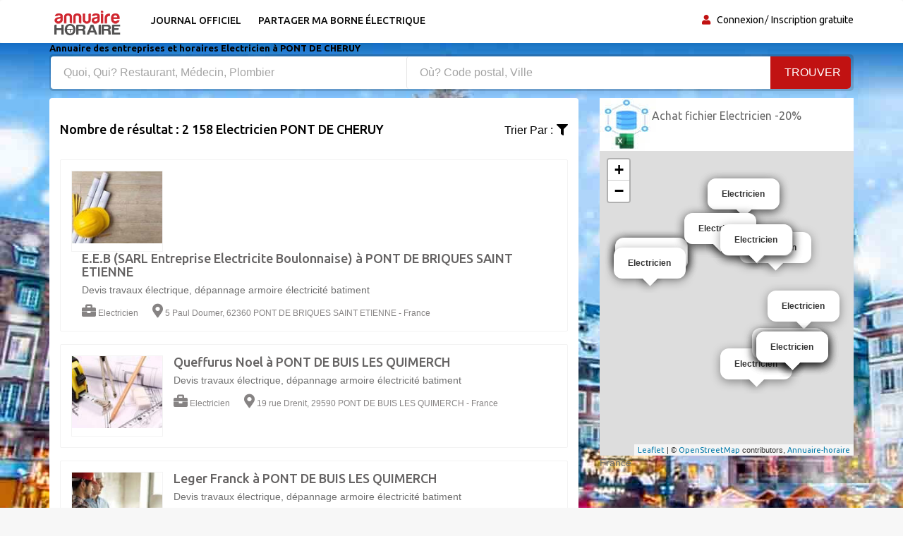

--- FILE ---
content_type: text/html; charset=UTF-8
request_url: https://www.annuaire-horaire.fr/professionnels/Electricien/PONT%20DE%20CHERUY?p=6
body_size: 7684
content:
<!DOCTYPE html><html lang="fr"> <head> <meta charset="utf-8"> <title>30 meilleurs Electriciens à PONT DE CHERUY Annuaire gratuit des Electriciens, avis et recommandation</title> <meta name="description" content="Top&#x20;25&#x20;Horaires&#x20;d&#x2019;ouverture&#x20;Electricien&#x20;&#xE0;&#x20;proximit&#xE9;&#x20;de&#x20;PONT&#x20;DE&#x20;CHERUY.&#x20;Trouvez&#x20;votre&#x20;meilleur&#x20;Electricien&#x20;&#xE0;&#x20;PONT&#x20;DE&#x20;CHERUY&#x20;photos&#x20;du&#x20;quartier,&#x20;plan&#x20;d&#x2019;acc&#xE8;s,&#x20;avis&#x20;et&#x20;infos&#x20;pratiques&#x20;en&#x20;france"><meta name="keyword" content="Horaires&#x20;d&#x2019;ouverture&#x20;Electricien&#x20;&#xE0;&#x20;proximit&#xE9;&#x20;de&#x20;PONT&#x20;DE&#x20;CHERUY.&#x20;Trouvez&#x20;votre&#x20;meilleur&#x20;Electricien&#x20;&#xE0;&#x20;PONT&#x20;DE&#x20;CHERUY&#x20;photos&#x20;du&#x20;quartier,&#x20;plan&#x20;d&#x2019;acc&#xE8;s,&#x20;avis&#x20;et&#x20;les&#x20;infos&#x20;pratiques."><meta property="og&#x3A;title" content="Meilleurs&#x20;avis&#x20;et&#x20;recommandation&#x20;Electricien&#x20;&#xE0;&#x20;PONT&#x20;DE&#x20;CHERUY&#x20;Annuaire&#x20;gratuit&#x20;des&#x20;professionnels"><meta property="og&#x3A;description" content="Top&#x20;25&#x20;des&#x20;Electriciens&#x20;&#xE0;&#x20;proximit&#xE9;&#x20;de&#x20;PONT&#x20;DE&#x20;CHERUY&#x20;avec&#x20;photos&#x20;du&#x20;quartier,&#x20;plan&#x20;d&#x2019;acc&#xE8;s,&#x20;avis&#x20;et&#x20;les&#x20;infos&#x20;pratiques"><meta property="og&#x3A;type" content="annuaire"><meta name="viewport" content="width&#x3D;device-width,&#x20;initial-scale&#x3D;1"><meta http-equiv="X-UA-Compatible" content="IE&#x3D;edge"><!-- Le styles --> <link rel="stylesheet" href="https://maxcdn.bootstrapcdn.com/bootstrap/3.3.7/css/bootstrap.min.css" crossorigin="anonymous"><link rel="stylesheet" href="https://use.fontawesome.com/releases/v5.8.1/css/all.css" crossorigin="anonymous"> <link href="https&#x3A;&#x2F;&#x2F;www.annuaire-horaire.fr&#x2F;professionnels&#x2F;Electricien&#x2F;PONT&#x25;20DE&#x25;20CHERUY&#x3F;p&#x3D;6" rel="canonical"><link href="&#x2F;images&#x2F;logo&#x2F;horaire.ico" rel="shortcut&#x20;icon" type="image&#x2F;vnd.microsoft.icon"><link href="&#x2F;min&#x2F;css&#x2F;vendor.min.css" media="screen" rel="stylesheet" type="text&#x2F;css"> <!-- font --> <link href='https://fonts.googleapis.com/css?family=Ubuntu:400,500,700,300' rel='stylesheet' type='text/css'><link href='https://fonts.googleapis.com/css?family=Signika+Negative:400,300,600,700' rel='stylesheet' type='text/css'> <link rel="apple-touch-icon" sizes="144x144" href="/images/ico/apple-touch-icon-144.png"><link rel="apple-touch-icon" sizes="114x114" href="/images/ico/apple-touch-icon-114.png"><link rel="apple-touch-icon" sizes="72x72" href="/images/ico/apple-touch-icon-72.png"><link rel="apple-touch-icon" sizes="57x57" href="/images/ico/apple-touch-icon-57.png"> <!-- HTML5 shim and Respond.js for IE8 support of HTML5 elements and media queries --> <!-- WARNING: Respond.js doesn't work if you view the page via file:// --> <!--[if lt IE 9]> <script src="https://oss.maxcdn.com/html5shiv/3.7.2/html5shiv.min.js"></script> <script src="https://oss.maxcdn.com/respond/1.4.2/respond.min.js"></script> <![endif]--> <link rel="stylesheet" href="https://ajax.googleapis.com/ajax/libs/jqueryui/1.12.1/themes/smoothness/jquery-ui.css"> <link rel="stylesheet" href="https://unpkg.com/leaflet@1.2.0/dist/leaflet.css" /> <script src="https://www.google.com/recaptcha/api.js" async defer></script> <link href="https://vocalgateway.mediakiosque.com/hiconnectjs/font-awesome/css/font-awesome.min.css" media="screen" rel="stylesheet" type="text/css"> <script async src="https://www.googletagmanager.com/gtag/js?id=UA-104483816-1"></script><script> window.dataLayer = window.dataLayer || []; function gtag(){dataLayer.push(arguments);} gtag('js', new Date()); gtag('config', 'UA-104483816-1');</script> </head> <body> <header id="header" class="clearfix"> <nav class="navbar navbar-default"> <div class="container"> <div class="navbar-header"> <button type="button" class="navbar-toggle collapsed" data-toggle="collapse" data-target="#navbar-collapse"> <span class="sr-only">Toggle navigation</span> <span class="icon-bar"></span> <span class="icon-bar"></span> <span class="icon-bar"></span> </button> <a class="navbar-brand" href="/"><img class="img-responsive" src="/min/images/logo/annuaire-horaire.png" alt="annuaire enterprises"></a></div><div class="navbar-left"> <div class="collapse navbar-collapse" id="navbar-collapse"> <ul class="nav navbar-nav"><li><a title="Journaux officiels" href="/enseignes-populaires">Journal officiel</a></li><li><a target="_blank" title="Partager ma borne de recharge" href="https://www.sharenplug.com/">Partager ma borne électrique</a></li></ul> </div> </div><div class="nav-right"><ul class="sign-in"><li><i class="fa fa-user"></i></li> <li><a title="annuaire entreprise" href="/login-user">Connexion</a></li><li><a title="inscription annuaire" href="/referencement-gratuit-entreprise">Inscription gratuite</a></li> </ul><!-- sign-in --> </div><!-- nav-right --></div><!-- container --></nav><!-- navbar --> </header> <section class="job-bg page job-list-page"><div class="container"><div class="breadcrumb-section"><h1 class="title">Annuaire des entreprises et horaires Electricien à PONT DE CHERUY</h1></div><div class="banner-form banner-form-full job-list-form"> <form action="/recherche" method="GET"><input type="text" name="type" id="remote" value="" class="form-control" placeholder="Quoi, Qui? Restaurant, Médecin, Plombier" style="width: 45%; "><input type="text" name="ville" id="autoVille" value="" class="form-control searchVille" placeholder="Où? Code postal, Ville" style="width: 45%;"><button type="submit" class="btn btn-primary" value="Search">Trouver</button></form></div><!-- banner-form --><div class="category-info"><div class="row"> <div class="col-sm-8"><div class="section job-list-item"><div class="featured-top"><h4>Nombre de résultat : 2 158 Electricien PONT DE CHERUY</h4><div class="dropdown pull-right"><div class="dropdown category-dropdown"><a data-toggle="dropdown" href="#"><span class="change-text">Trier par :</span><i class="fas fa-filter"></i></a><ul class="dropdown-menu category-change"><li><a title="annuaire horaire" href="/professionnels/Electricien/PONT%20DE%20CHERUY?p=6&order=pertinent" rel="nofollow">Pertinent</a></li><li><a title="annuaire horaire" href="/professionnels/Electricien/PONT%20DE%20CHERUY?p=6&order=populaire" rel="nofollow">Populaire</a></li></ul></div><!-- category-change --></div></div><div class="job-ad-item js-marker" data-lat="50.682842254639" data-lng="1.6283719539642" data-text ="Electricien"><div class="item-info"><div class="item-image-box"><div class="item-image"><a title="Electricien E.E.B (SARL Entreprise Electricite Boulonnaise) PONT DE BRIQUES SAINT ETIENNE" href="/societe/Electricien-PONT-DE-BRIQUES-SAINT-ETIENNE-EEB-SARL-Entreprise-Electricite-Boulonnaise/4012219"><img src="/images/profils/electricien1.jpg" alt="Electricien E.E.B (SARL Entreprise Electricite Boulonnaise) PONT DE BRIQUES SAINT ETIENNE" class="img-responsive"></a></div><!-- item-image --></div><div class="ad-info"><h2><a title="Electricien E.E.B (SARL Entreprise Electricite Boulonnaise) PONT DE BRIQUES SAINT ETIENNE" href="/societe/Electricien-PONT-DE-BRIQUES-SAINT-ETIENNE-EEB-SARL-Entreprise-Electricite-Boulonnaise/4012219" class="title">E.E.B (SARL Entreprise Electricite Boulonnaise) à PONT DE BRIQUES SAINT ETIENNE</a></h2><div class="ad-meta"><p>Devis travaux électrique, dépannage armoire électricité batiment</p><ul><li><i class="fas fa-briefcase"></i>Electricien</li><li><i class="fas fa-map-marker-alt"></i>5 Paul Doumer, 62360 PONT DE BRIQUES SAINT ETIENNE - France</li></ul></div><!-- ad-meta --></div><!-- ad-info --></div><!-- item-info --></div><!-- job-ad-item --><div class="job-ad-item js-marker" data-lat="48.252883911133" data-lng="-4.0838770866394" data-text ="Electricien"><div class="item-info"><div class="item-image-box"><div class="item-image"><a title="Electricien Queffurus Noel PONT DE BUIS LES QUIMERCH" href="/societe/Electricien-PONT-DE-BUIS-LES-QUIMERCH-Queffurus-Noel/4027313"><img src="/images/profils/electricien2.jpg" alt="Electricien Queffurus Noel PONT DE BUIS LES QUIMERCH" class="img-responsive"></a></div><!-- item-image --></div><div class="ad-info"><h2><a title="Electricien Queffurus Noel PONT DE BUIS LES QUIMERCH" href="/societe/Electricien-PONT-DE-BUIS-LES-QUIMERCH-Queffurus-Noel/4027313" class="title">Queffurus Noel à PONT DE BUIS LES QUIMERCH</a></h2><div class="ad-meta"><p>Devis travaux électrique, dépannage armoire électricité batiment</p><ul><li><i class="fas fa-briefcase"></i>Electricien</li><li><i class="fas fa-map-marker-alt"></i>19 rue Drenit, 29590 PONT DE BUIS LES QUIMERCH - France</li></ul></div><!-- ad-meta --></div><!-- ad-info --></div><!-- item-info --></div><!-- job-ad-item --><div class="job-ad-item js-marker" data-lat="48.265510559082" data-lng="-4.0759711265564" data-text ="Electricien"><div class="item-info"><div class="item-image-box"><div class="item-image"><a title="Electricien Leger Franck PONT DE BUIS LES QUIMERCH" href="/societe/Electricien-PONT-DE-BUIS-LES-QUIMERCH-Leger-Franck/4021726"><img src="/images/profils/electricien3.jpg" alt="Electricien Leger Franck PONT DE BUIS LES QUIMERCH" class="img-responsive"></a></div><!-- item-image --></div><div class="ad-info"><h2><a title="Electricien Leger Franck PONT DE BUIS LES QUIMERCH" href="/societe/Electricien-PONT-DE-BUIS-LES-QUIMERCH-Leger-Franck/4021726" class="title">Leger Franck à PONT DE BUIS LES QUIMERCH</a></h2><div class="ad-meta"><p>Devis travaux électrique, dépannage armoire électricité batiment</p><ul><li><i class="fas fa-briefcase"></i>Electricien</li><li><i class="fas fa-map-marker-alt"></i>27 rue Brest, 29590 PONT DE BUIS LES QUIMERCH - France</li></ul></div><!-- ad-meta --></div><!-- ad-info --></div><!-- item-info --></div><!-- job-ad-item --><div class="job-ad-item js-marker" data-lat="50.682029724121" data-lng="1.6261639595032" data-text ="Electricien"><div class="item-info"><div class="item-image-box"><div class="item-image"><a title="Electricien Farrands Joël Pont de Briques Saint Etienne" href="/societe/Electricien-Pont-de-Briques-Saint-Etienne-Farrands-Joel/4410724"><img src="/images/profils/electricien4.jpg" alt="Electricien Farrands Joël Pont de Briques Saint Etienne" class="img-responsive"></a></div><!-- item-image --></div><div class="ad-info"><h2><a title="Electricien Farrands Joël Pont de Briques Saint Etienne" href="/societe/Electricien-Pont-de-Briques-Saint-Etienne-Farrands-Joel/4410724" class="title">Farrands Joël à Pont de Briques Saint Etienne</a></h2><div class="ad-meta"><p>Electricité générale: dépannage entretien électrique, accumulation, condensati</p><ul><li><i class="fas fa-briefcase"></i>Electricien</li><li><i class="fas fa-map-marker-alt"></i>10 rue Haffreingue, 62360 PONT DE BRIQUES SAINT ETIENNE - France</li></ul></div><!-- ad-meta --></div><!-- ad-info --></div><!-- item-info --></div><!-- job-ad-item --><div class="job-ad-item js-marker" data-lat="48.252990722656" data-lng="-4.0862030982971" data-text ="Electricien"><div class="item-info"><div class="item-image-box"><div class="item-image"><a title="Electricien Pala Francis PONT DE BUIS LES QUIMERCH" href="/societe/Electricien-PONT-DE-BUIS-LES-QUIMERCH-Pala-Francis/4025913"><img src="/images/profils/electricien5.jpg" alt="Electricien Pala Francis PONT DE BUIS LES QUIMERCH" class="img-responsive"></a></div><!-- item-image --></div><div class="ad-info"><h2><a title="Electricien Pala Francis PONT DE BUIS LES QUIMERCH" href="/societe/Electricien-PONT-DE-BUIS-LES-QUIMERCH-Pala-Francis/4025913" class="title">Pala Francis à PONT DE BUIS LES QUIMERCH</a></h2><div class="ad-meta"><p>Devis travaux électrique, dépannage armoire électricité batiment</p><ul><li><i class="fas fa-briefcase"></i>Electricien</li><li><i class="fas fa-map-marker-alt"></i>18 rue Quimper, 29590 PONT DE BUIS LES QUIMERCH - France</li></ul></div><!-- ad-meta --></div><!-- ad-info --></div><!-- item-info --></div><!-- job-ad-item --><div class="job-ad-item js-marker" data-lat="48.285369873047" data-lng="-4.120246887207" data-text ="Electricien"><div class="item-info"><div class="item-image-box"><div class="item-image"><a title="Electricien Sebelec PONT DE BUIS LES QUIMERCH" href="/societe/Electricien-PONT-DE-BUIS-LES-QUIMERCH-Sebelec/4029797"><img src="/images/profils/electricien6.jpg" alt="Electricien Sebelec PONT DE BUIS LES QUIMERCH" class="img-responsive"></a></div><!-- item-image --></div><div class="ad-info"><h2><a title="Electricien Sebelec PONT DE BUIS LES QUIMERCH" href="/societe/Electricien-PONT-DE-BUIS-LES-QUIMERCH-Sebelec/4029797" class="title">Sebelec à PONT DE BUIS LES QUIMERCH</a></h2><div class="ad-meta"><p>Devis travaux électrique, dépannage armoire électricité batiment</p><ul><li><i class="fas fa-briefcase"></i>Electricien</li><li><i class="fas fa-map-marker-alt"></i>1 route Vieux Bourg, 29590 PONT DE BUIS LES QUIMERCH - France</li></ul></div><!-- ad-meta --></div><!-- ad-info --></div><!-- item-info --></div><!-- job-ad-item --><div class="job-ad-item js-marker" data-lat="43.496547698975" data-lng="2.4157180786133" data-text ="Electricien"><div class="item-info"><div class="item-image-box"><div class="item-image"><a title="Electricien Entreprise Madaule BOUT DU PONT DE L ARN" href="/societe/Electricien-BOUT-DU-PONT-DE-L-ARN-Entreprise-Madaule/4043690"><img src="/images/profils/electricien7.jpg" alt="Electricien Entreprise Madaule BOUT DU PONT DE L ARN" class="img-responsive"></a></div><!-- item-image --></div><div class="ad-info"><h2><a title="Electricien Entreprise Madaule BOUT DU PONT DE L ARN" href="/societe/Electricien-BOUT-DU-PONT-DE-L-ARN-Entreprise-Madaule/4043690" class="title">Entreprise Madaule à BOUT DU PONT DE L ARN</a></h2><div class="ad-meta"><p>Devis travaux électrique, dépannage armoire électricité batiment</p><ul><li><i class="fas fa-briefcase"></i>Electricien</li><li><i class="fas fa-map-marker-alt"></i>L Estrade 7 rue Etoiles, 81660 BOUT DU PONT DE L ARN - France</li></ul></div><!-- ad-meta --></div><!-- ad-info --></div><!-- item-info --></div><!-- job-ad-item --><div class="job-ad-item js-marker" data-lat="44.412990570068" data-lng="4.3995637893677" data-text ="Electricien"><div class="item-info"><div class="item-image-box"><div class="item-image"><a title="Electricien Secav Elec (Sarl) Vallon Pont d'Arc" href="/societe/Electricien-Vallon-Pont-dArc-Secav-Elec-Sarl/4414074"><img src="/images/profils/electricien8.jpg" alt="Electricien Secav Elec (Sarl) Vallon Pont d'Arc" class="img-responsive"></a></div><!-- item-image --></div><div class="ad-info"><h2><a title="Electricien Secav Elec (Sarl) Vallon Pont d'Arc" href="/societe/Electricien-Vallon-Pont-dArc-Secav-Elec-Sarl/4414074" class="title">Secav Elec (Sarl) à Vallon Pont d'Arc</a></h2><div class="ad-meta"><p>Electricité générale: dépannage entretien électrique, accumulation, condensati</p><ul><li><i class="fas fa-briefcase"></i>Electricien</li><li><i class="fas fa-map-marker-alt"></i>175 chemin de carcalet, 07150 VALLON PONT D'ARC - France</li></ul></div><!-- ad-meta --></div><!-- ad-info --></div><!-- item-info --></div><!-- job-ad-item --><div class="job-ad-item js-marker" data-lat="48.512496948242" data-lng="3.6015710830688" data-text ="Electricien"><div class="item-info"><div class="item-image-box"><div class="item-image"><a title="Electricien Lor Elec PONT SUR SEINE" href="/societe/Electricien-PONT-SUR-SEINE-Lor-Elec/4022724"><img src="/images/profils/electricien9.jpg" alt="Electricien Lor Elec PONT SUR SEINE" class="img-responsive"></a></div><!-- item-image --></div><div class="ad-info"><h2><a title="Electricien Lor Elec PONT SUR SEINE" href="/societe/Electricien-PONT-SUR-SEINE-Lor-Elec/4022724" class="title">Lor Elec à PONT SUR SEINE</a></h2><div class="ad-meta"><p>Devis travaux électrique, dépannage armoire électricité batiment</p><ul><li><i class="fas fa-briefcase"></i>Electricien</li><li><i class="fas fa-map-marker-alt"></i>16 rue Monte a Regret, 10400 PONT SUR SEINE - France</li></ul></div><!-- ad-meta --></div><!-- ad-info --></div><!-- item-info --></div><!-- job-ad-item --><div class="job-ad-item js-marker" data-lat="48.819652557373" data-lng="2.4806110858917" data-text ="Electricien"><div class="item-info"><div class="item-image-box"><div class="item-image"><a title="Electricien Noirot Raphael Installateur qualifie JOINVILLE LE PONT" href="/societe/Electricien-JOINVILLE-LE-PONT-Noirot-Raphael-Installateur-qualifie/4025215"><img src="/images/profils/electricien10.jpg" alt="Electricien Noirot Raphael Installateur qualifie JOINVILLE LE PONT" class="img-responsive"></a></div><!-- item-image --></div><div class="ad-info"><h2><a title="Electricien Noirot Raphael Installateur qualifie JOINVILLE LE PONT" href="/societe/Electricien-JOINVILLE-LE-PONT-Noirot-Raphael-Installateur-qualifie/4025215" class="title">Noirot Raphael Installateur qualifie à JOINVILLE LE PONT</a></h2><div class="ad-meta"><p>Devis travaux électrique, dépannage armoire électricité batiment</p><ul><li><i class="fas fa-briefcase"></i>Electricien</li><li><i class="fas fa-map-marker-alt"></i>2 rue de l Egalite, 94340 JOINVILLE LE PONT - France</li></ul></div><!-- ad-meta --></div><!-- ad-info --></div><!-- item-info --></div><!-- job-ad-item --><div class="job-ad-item js-marker" data-lat="48.821506500244" data-lng="2.4093499183655" data-text ="Electricien"><div class="item-info"><div class="item-image-box"><div class="item-image"><a title="Electricien Noirot Andrea Pere et fils Installateur qualifie CHARENTON LE PONT" href="/societe/Electricien-CHARENTON-LE-PONT-Noirot-Andrea-Pere-et-fils-Installateur-qualifie/4025167"><img src="/images/profils/electricien11.jpg" alt="Electricien Noirot Andrea Pere et fils Installateur qualifie CHARENTON LE PONT" class="img-responsive"></a></div><!-- item-image --></div><div class="ad-info"><h2><a title="Electricien Noirot Andrea Pere et fils Installateur qualifie CHARENTON LE PONT" href="/societe/Electricien-CHARENTON-LE-PONT-Noirot-Andrea-Pere-et-fils-Installateur-qualifie/4025167" class="title">Noirot Andrea Pere et fils Installateur qualifie à CHARENTON LE PONT</a></h2><div class="ad-meta"><p>Devis travaux électrique, dépannage armoire électricité batiment</p><ul><li><i class="fas fa-briefcase"></i>Electricien</li><li><i class="fas fa-map-marker-alt"></i>33 rue Bordeaux, 94220 CHARENTON LE PONT - France</li></ul></div><!-- ad-meta --></div><!-- ad-info --></div><!-- item-info --></div><!-- job-ad-item --><div class="job-ad-item js-marker" data-lat="49.284980773926" data-lng="0.18276600539684" data-text ="Electricien"><div class="item-info"><div class="item-image-box"><div class="item-image"><a title="Electricien Rexel France PONT L EVEQUE" href="/societe/Electricien-PONT-L-EVEQUE-Rexel-France/4028003"><img src="/min/img/horloge.jpg" alt="Electricien Rexel France PONT L EVEQUE" class="img-responsive"></a></div><!-- item-image --></div><div class="ad-info"><h2><a title="Electricien Rexel France PONT L EVEQUE" href="/societe/Electricien-PONT-L-EVEQUE-Rexel-France/4028003" class="title">Rexel France à PONT L EVEQUE</a></h2><div class="ad-meta"><p>Devis travaux électrique, dépannage armoire électricité batiment</p><ul><li><i class="fas fa-briefcase"></i>Electricien</li><li><i class="fas fa-map-marker-alt"></i>rue Croix Brisee Croix B, 14130 PONT L EVEQUE - France</li></ul></div><!-- ad-meta --></div><!-- ad-info --></div><!-- item-info --></div><!-- job-ad-item --><div class="job-ad-item js-marker" data-lat="49.284980773926" data-lng="0.18276600539684" data-text ="Electricien"><div class="item-info"><div class="item-image-box"><div class="item-image"><a title="Electricien Joigneaux patte PONT L EVEQUE" href="/societe/Electricien-PONT-L-EVEQUE-Joigneaux-patte/4020059"><img src="/min/img/horloge.jpg" alt="Electricien Joigneaux patte PONT L EVEQUE" class="img-responsive"></a></div><!-- item-image --></div><div class="ad-info"><h2><a title="Electricien Joigneaux patte PONT L EVEQUE" href="/societe/Electricien-PONT-L-EVEQUE-Joigneaux-patte/4020059" class="title">Joigneaux patte à PONT L EVEQUE</a></h2><div class="ad-meta"><p>Devis travaux électrique, dépannage armoire électricité batiment</p><ul><li><i class="fas fa-briefcase"></i>Electricien</li><li><i class="fas fa-map-marker-alt"></i>RD 675 St Andre d Hebert, 14130 PONT L EVEQUE - France</li></ul></div><!-- ad-meta --></div><!-- ad-info --></div><!-- item-info --></div><!-- job-ad-item --><div class="job-ad-item js-marker" data-lat="47.859615325928" data-lng="-4.2179651260376" data-text ="Electricien"><div class="item-info"><div class="item-image-box"><div class="item-image"><a title="Electricien Le Berre Pierre et jessica PONT L ABBE" href="/societe/Electricien-PONT-L-ABBE-Le-Berre-Pierre-et-jessica/4021201"><img src="/images/profils/electricien1.jpg" alt="Electricien Le Berre Pierre et jessica PONT L ABBE" class="img-responsive"></a></div><!-- item-image --></div><div class="ad-info"><h2><a title="Electricien Le Berre Pierre et jessica PONT L ABBE" href="/societe/Electricien-PONT-L-ABBE-Le-Berre-Pierre-et-jessica/4021201" class="title">Le Berre Pierre et jessica à PONT L ABBE</a></h2><div class="ad-meta"><p>Devis travaux électrique, dépannage armoire électricité batiment</p><ul><li><i class="fas fa-briefcase"></i>Electricien</li><li><i class="fas fa-map-marker-alt"></i>83 rue Gen de Gaulle, 29120 PONT L ABBE - France</li></ul></div><!-- ad-meta --></div><!-- ad-info --></div><!-- item-info --></div><!-- job-ad-item --><div class="job-ad-item js-marker" data-lat="48.823364257812" data-lng="2.4160330295563" data-text ="Electricien"><div class="item-info"><div class="item-image-box"><div class="item-image"><a title="Electricien Merlin Assistance Pro Services Installateur qualifie CHARENTON LE PONT" href="/societe/Electricien-CHARENTON-LE-PONT-Merlin-Assistance-Pro-Services-Installateur-qualifie/4023972"><img src="/images/profils/electricien2.jpg" alt="Electricien Merlin Assistance Pro Services Installateur qualifie CHARENTON LE PONT" class="img-responsive"></a></div><!-- item-image --></div><div class="ad-info"><h2><a title="Electricien Merlin Assistance Pro Services Installateur qualifie CHARENTON LE PONT" href="/societe/Electricien-CHARENTON-LE-PONT-Merlin-Assistance-Pro-Services-Installateur-qualifie/4023972" class="title">Merlin Assistance Pro Services Installateur qualifie à CHARENTON LE PONT</a></h2><div class="ad-meta"><p>Devis travaux électrique, dépannage armoire électricité batiment</p><ul><li><i class="fas fa-briefcase"></i>Electricien</li><li><i class="fas fa-map-marker-alt"></i>11 rue Guerin, 94220 CHARENTON LE PONT - France</li></ul></div><!-- ad-meta --></div><!-- ad-info --></div><!-- item-info --></div><!-- job-ad-item --><div class="job-ad-item js-marker" data-lat="46.045558929443" data-lng="5.3548331260681" data-text ="Electricien"><div class="item-info"><div class="item-image-box"><div class="item-image"><a title="Electricien Omelcom PONT D AIN" href="/societe/Electricien-PONT-D-AIN-Omelcom/4050393"><img src="/images/profils/electricien3.jpg" alt="Electricien Omelcom PONT D AIN" class="img-responsive"></a></div><!-- item-image --></div><div class="ad-info"><h2><a title="Electricien Omelcom PONT D AIN" href="/societe/Electricien-PONT-D-AIN-Omelcom/4050393" class="title">Omelcom à PONT D AIN</a></h2><div class="ad-meta"><p>Devis travaux électrique, dépannage armoire électricité batiment</p><ul><li><i class="fas fa-briefcase"></i>Electricien</li><li><i class="fas fa-map-marker-alt"></i>zi Blanchon, 01160 PONT D AIN - France</li></ul></div><!-- ad-meta --></div><!-- ad-info --></div><!-- item-info --></div><!-- job-ad-item --><div class="job-ad-item js-marker" data-lat="44.249202728271" data-lng="4.638692855835" data-text ="Electricien"><div class="item-info"><div class="item-image-box"><div class="item-image"><a title="Electricien DOMINGUEZ PONT SAINT ESPRIT" href="/societe/Electricien-PONT-SAINT-ESPRIT-DOMINGUEZ/4041156"><img src="/images/profils/electricien4.jpg" alt="Electricien DOMINGUEZ PONT SAINT ESPRIT" class="img-responsive"></a></div><!-- item-image --></div><div class="ad-info"><h2><a title="Electricien DOMINGUEZ PONT SAINT ESPRIT" href="/societe/Electricien-PONT-SAINT-ESPRIT-DOMINGUEZ/4041156" class="title">DOMINGUEZ à PONT SAINT ESPRIT</a></h2><div class="ad-meta"><p>Devis travaux électrique, dépannage armoire électricité batiment</p><ul><li><i class="fas fa-briefcase"></i>Electricien</li><li><i class="fas fa-map-marker-alt"></i>24 rue Farigoulette, 30130 PONT SAINT ESPRIT - France</li></ul></div><!-- ad-meta --></div><!-- ad-info --></div><!-- item-info --></div><!-- job-ad-item --><div class="job-ad-item js-marker" data-lat="44.256042480469" data-lng="4.6510758399963" data-text ="Electricien"><div class="item-info"><div class="item-image-box"><div class="item-image"><a title="Electricien Euro Elec PONT SAINT ESPRIT" href="/societe/Electricien-PONT-SAINT-ESPRIT-Euro-Elec-/4044193"><img src="/images/profils/electricien5.jpg" alt="Electricien Euro Elec PONT SAINT ESPRIT" class="img-responsive"></a></div><!-- item-image --></div><div class="ad-info"><h2><a title="Electricien Euro Elec PONT SAINT ESPRIT" href="/societe/Electricien-PONT-SAINT-ESPRIT-Euro-Elec-/4044193" class="title">Euro Elec à PONT SAINT ESPRIT</a></h2><div class="ad-meta"><p>Devis travaux électrique, dépannage armoire électricité batiment</p><ul><li><i class="fas fa-briefcase"></i>Electricien</li><li><i class="fas fa-map-marker-alt"></i>5 rue Jean Charcot, 30130 PONT SAINT ESPRIT - France</li></ul></div><!-- ad-meta --></div><!-- ad-info --></div><!-- item-info --></div><!-- job-ad-item --><div class="job-ad-item js-marker" data-lat="44.249202728271" data-lng="4.638692855835" data-text ="Electricien"><div class="item-info"><div class="item-image-box"><div class="item-image"><a title="Electricien Pont Elec PONT SAINT ESPRIT" href="/societe/Electricien-PONT-SAINT-ESPRIT-Pont-Elec/4051378"><img src="/images/profils/electricien6.jpg" alt="Electricien Pont Elec PONT SAINT ESPRIT" class="img-responsive"></a></div><!-- item-image --></div><div class="ad-info"><h2><a title="Electricien Pont Elec PONT SAINT ESPRIT" href="/societe/Electricien-PONT-SAINT-ESPRIT-Pont-Elec/4051378" class="title">Pont Elec à PONT SAINT ESPRIT</a></h2><div class="ad-meta"><p>Devis travaux électrique, dépannage armoire électricité batiment</p><ul><li><i class="fas fa-briefcase"></i>Electricien</li><li><i class="fas fa-map-marker-alt"></i>24 rue Farigoulette, 30130 PONT SAINT ESPRIT - France</li></ul></div><!-- ad-meta --></div><!-- ad-info --></div><!-- item-info --></div><!-- job-ad-item --><div class="job-ad-item js-marker" data-lat="44.253726959229" data-lng="4.6475381851196" data-text ="Electricien"><div class="item-info"><div class="item-image-box"><div class="item-image"><a title="Electricien Electricité Générale Aiguezoise (EGA) PONT SAINT ESPRIT" href="/societe/Electricien-PONT-SAINT-ESPRIT-Electricite-Generale-Aiguezoise-EGA/4410258"><img src="/images/profils/electricien7.jpg" alt="Electricien Electricité Générale Aiguezoise (EGA) PONT SAINT ESPRIT" class="img-responsive"></a></div><!-- item-image --></div><div class="ad-info"><h2><a title="Electricien Electricité Générale Aiguezoise (EGA) PONT SAINT ESPRIT" href="/societe/Electricien-PONT-SAINT-ESPRIT-Electricite-Generale-Aiguezoise-EGA/4410258" class="title">Electricité Générale Aiguezoise (EGA) à PONT SAINT ESPRIT</a></h2><div class="ad-meta"><p>Electricité générale: dépannage entretien électrique, accumulation, condensati</p><ul><li><i class="fas fa-briefcase"></i>Electricien</li><li><i class="fas fa-map-marker-alt"></i>100 avenue Gén de Gaull, 30130 PONT SAINT ESPRIT - France</li></ul></div><!-- ad-meta --></div><!-- ad-info --></div><!-- item-info --></div><!-- job-ad-item --><!-- pagination --><div class="text-center"><ul class="pagination "><li><a title="Electricien PONT DE CHERUY" href="/professionnels/Electricien/PONT%20DE%20CHERUY?p=5"><i class="fa fa-chevron-left"></i></a></li><li class="active"><a title="horaire annuaire" href="#">6</a></li><li><a title="horaire annuaire" href="/professionnels/Electricien/PONT%20DE%20CHERUY?p=7">7</a></li><li><a title="horaire annuaire" href="/professionnels/Electricien/PONT%20DE%20CHERUY?p=8">8</a></li><li><a title="horaire annuaire" href="/professionnels/Electricien/PONT%20DE%20CHERUY?p=9">9</a></li><li><a title="horaire annuaire" href="/professionnels/Electricien/PONT%20DE%20CHERUY?p=10">10</a></li><li><a title="horaire annuaire" href="/professionnels/Electricien/PONT%20DE%20CHERUY?p=11">11</a></li> <li><a title="Electricien Electricité Générale Aiguezoise (EGA) PONT SAINT ESPRIT" href="/professionnels/Electricien/PONT%20DE%20CHERUY?p=12"><i class="fa fa-chevron-right"></i></a></li></ul></div><!-- pagination --></div></div><!-- col-sm-8 --><div class="col-md-4"><div class="pavebdd"><a href='https://www.fichiers-prospect.com/' title='Fichier Email Electricien' target='_blank'>Achat fichier Electricien -20% </a></div><div id="map"></div>France<script language="JavaScript"> var _pjsleads = { "common": { "pjwhat": "Electricien", "pjwhere": "PONT DE CHERUY", "pjpartnerkey": "Annuaire_horaire", "pjnbres": "3" }, "ads": [ { "pjid": "adsbypj-1" } ]	}; (function() { var sle = document.createElement('script'); sle.async = true; sle.src = 'https://sle.pagesjaunes.fr/js/pj_locals.js'; var s = document.getElementsByTagName('script')[0]; s.parentNode.insertBefore(sle, s); })();</script><ins id="adsbypj-1"></ins><script async src="//pagead2.googlesyndication.com/pagead/js/adsbygoogle.js"></script><ins class="adsbygoogle" style="display:block" data-ad-client="ca-pub-6053119001547019" data-ad-slot="6639198884" data-ad-format="auto"></ins><script>(adsbygoogle = window.adsbygoogle || []).push({});</script></div><div class="col-md-4" style="margin-top:30px"><div class="accordion"><div class="panel-group" id="tr-accordion"><div class="card panel-faq"><div class="card-header"><button data-toggle="collapse" data-target="#accordion-one" aria-expanded="true" aria-controls="accordion-one">Electricien à proximité de PONT DE CHERUY</button></div><!-- card-header --><div id="accordion-one" class="collapse show" data-parent="#tr-accordion"><div class="panel-body"><a title="Horaires PONT DE CHERUY" href="#"><i class="fas fa-city"></i>PONT DE CHERUY</a><h1><a title="Electricien OUTREAU" href="/professionnels/Electricien/OUTREAU">Electricien OUTREAU <span>(12)</span></a></h1> <h1><a title="Electricien BOULOGNE SUR MER" href="/professionnels/Electricien/BOULOGNE%20SUR%20MER">Electricien BOULOGNE SUR MER <span>(10)</span></a></h1> <h1><a title="Electricien PORTEL " href="/professionnels/Electricien/PORTEL%20">Electricien PORTEL <span>(8)</span></a></h1> <h1><a title="Electricien CONDETTE" href="/professionnels/Electricien/CONDETTE">Electricien CONDETTE <span>(5)</span></a></h1> <h1><a title="Electricien SAINT LEONARD" href="/professionnels/Electricien/SAINT%20LEONARD">Electricien SAINT LEONARD <span>(5)</span></a></h1> <h1><a title="Electricien SAINT MARTIN BOULOGNE" href="/professionnels/Electricien/SAINT%20MARTIN%20BOULOGNE">Electricien SAINT MARTIN BOULOGNE <span>(4)</span></a></h1> <h1><a title="Electricien HESDIN L ABBE" href="/professionnels/Electricien/HESDIN%20L%20ABBE">Electricien HESDIN L ABBE <span>(3)</span></a></h1> <h1><a title="Electricien LE PORTEL" href="/professionnels/Electricien/LE%20PORTEL">Electricien LE PORTEL <span>(2)</span></a></h1> <h1><a title="Electricien BAINCTHUN" href="/professionnels/Electricien/BAINCTHUN">Electricien BAINCTHUN <span>(1)</span></a></h1> <h1><a title="Electricien EQUIHEN PLAGE" href="/professionnels/Electricien/EQUIHEN%20PLAGE">Electricien EQUIHEN PLAGE <span>(1)</span></a></h1> <h1><a title="Electricien HESDIGNEUL LES BOULOGNE" href="/professionnels/Electricien/HESDIGNEUL%20LES%20BOULOGNE">Electricien HESDIGNEUL LES BOULOGNE <span>(1)</span></a></h1> <h1><a title="Electricien HESDIN L'ABBE" href="/professionnels/Electricien/HESDIN%20L'ABBE">Electricien HESDIN L'ABBE <span>(1)</span></a></h1> </div><!-- panel-body --></div></div><!-- card --> </div><!-- panel-group --></div></div></div></div><div itemscope itemtype='https://schema.org/FAQPage'><div itemscope itemprop='mainEntity' itemtype='https://schema.org/Question'><h1 itemprop='name'>Combien d’entreprise exerçant la profession de Electricien à PONT DE CHERUY?</h1><div itemscope itemprop='acceptedAnswer' itemtype='https://schema.org/Answer'><div itemprop='text'>L'annuaire téléphonique a trouvé 2 158 sociétés exerçant la profession de Electricien PONT DE CHERUY, vous avez le choix pour les renseignements téléphoniques et postaux, votre recherche de renseignements téléphoniques concernait l'activité Electricien dans la ville de PONT DE CHERUY..</div></div><br /></div><div itemscope itemprop='mainEntity' itemtype='https://schema.org/Question'><h1 itemprop='name'>Quels sont les horaires d'ouverture Electricien?</h1><div itemscope itemprop='acceptedAnswer' itemtype='https://schema.org/Answer'><div itemprop='text'>Trouver les horaires d'ouverture d'un Electricien et au alentour en consultant leurs pages pour la prise de RDV. Guide des meilleures adresses Electriciens à PONT DE CHERUY, le numéro de téléphone d'une entreprise ou prendre rendez-vous ou demander un service de Electricien à PONT DE CHERUY? Consultez nos pages des professionnels, administrations service public les coordonnées et tous les Electricien en activité proche de PONT DE CHERUY. Prendre rendez-vous avec un Electricien en quelques secondes par téléphone.</div></div><br /></div><div itemscope itemprop='mainEntity' itemtype='https://schema.org/Question'><h1 itemprop='name'>Quelles sont les adresses les plus recommandés des Electricien?</h1><div itemscope itemprop='acceptedAnswer' itemtype='https://schema.org/Answer'><div itemprop='text'>Pour obtenir les meilleurs adresses et coordonnées téléphoniques concernant l'activité Electriciens dans la ville de PONT DE CHERUY, vous avez la possibilité de filtrer les résultats des Electricien, avec une meilleure liste des professionnels de l'activité Electricien. <p>Le top 30 Electricien les plus recommandés dans la ville de PONT DE CHERUY - Lire les avis des Electricien, vérifiez les dates disponibles et réservez en ligne ou appelant en quelques secondes au téléphone. Donnez votre avis sur les commerces, faites des recommandations à vos amis et entourage sur les Electricien à proximité de PONT DE CHERUY.</p></div></div><br /></div></div> </div><!-- container --></section><script src="https://unpkg.com/leaflet@1.2.0/dist/leaflet.js"></script> <footer id="footer" class="clearfix"> <div class="footer-bottom clearfix"><div class="container"><a href="https://www.annuaire-horaire.fr" title="Annuaire horaires commerces france" target="_blank">Annuaire gratuit</a> | <a href="https://www.annuaire-horaire.be" title="Annuaire horaires commerces belgique" target="_blank">Annuaire-Horaire</a> | <a href="https://www.annuaire-horaire.ch" title="Annuaire horaires commerces Suisse" target="_blank">Horaires Suisse</a> | <a href="https://www.annuaire-horaire.ca" title="Annuaire horaires commerces, commerce au Canada" target="_blank">Horaires Canada</a> | <a href="https://www.annuario-orari.it/" title="annuario orari" target="_blank">Annuario orari</a> | <a href="https://ma.annuaire-horaire.com/" title="Annuaire horaires commerces au Maroc" target="_blank">Horaires Maroc</a> | <a href="https://www.anuario-horario.es/" title="anuario horario" target="_blank">Anuario-horario</a> | <a href="https://www.business-hours.com.au/" title="business-hours" target="_blank">Business hours</a> | <a href="https://www.oeffnungszeiten-firmen.de/" title="oeffnungszeiten-firmen" target="_blank">Oeffnungszeiten firmen</a> | <a href="http://www.lannuaire-inverse.fr/" title="annuaire-inverse" target="_blank">Annuaire inversé</a> | <a href="https://www.local-hours.uk/" title="yellow Page" target="_blank">Yellow Page</a> | <a href="https://www.timetoopen.com" title="yellow Page" target="_blank">Page USA</a> | <a href="http://www.horaires-societe.com/" title="horaires societes" target="_blank">Horaire societe</a> | <a href="https://www.agenda-online.fr/" title="Agenda et planning en ligne" target="_blank">Agenda en ligne</a> | <br /><br />Copyright © 2026 | Annuaire-horaire est l’annuaire professionnel qui vous aide à trouver les horaires d’ouverture et fermeture des adresses professionnelles. Besoin d'une adresse, d'un numéro de téléphone, les heures d’ouverture, d’un plan d'accès ? Recherchez le professionnel par ville ou par activité et aussi par le nom de la société que vous souhaitez contacter et par la suite déposer votre avis et vos recommandations avec un commentaire et une notation.<br /> <a href="/mentions-legales" title="annuaire horaire entreprises sociétés" rel="nofollow">Mentions légales</a> - <a title="Conditions de ventes" rel="nofollow" target="_blank" href="/condition">Conditions de ventes</a> - <a href="/contact" title="annuaire horaire entreprises sociétés">Contact</a> </div></div><!-- footer-bottom --> </footer> <!-- JS --> <script src="https://ajax.googleapis.com/ajax/libs/jquery/1.12.4/jquery.min.js"></script> <script src="https://maxcdn.bootstrapcdn.com/bootstrap/3.3.7/js/bootstrap.min.js" crossorigin="anonymous"></script> <script async src="https://unpkg.com/leaflet@1.4.0/dist/leaflet.js" crossorigin="" defer></script> <script async src="/min/js/vendorFiche.min.js" defer></script> <script async src='/js/leaflet.js' defer></script> <script src="https://ajax.googleapis.com/ajax/libs/jqueryui/1.12.1/jquery-ui.min.js"></script> <script> $( function() { var cache = {}; $( "#remote" ).autocomplete({ minLength: 1, source: function( request, response ) { var term = request.term; if ( term in cache ) { response( cache[ term ] ); return; } $.getJSON( "/liste-type", request, function( data, status, xhr ) { cache[ term ] = data; response( data ); }); } }); } ); var autoVille = document.getElementById('autoVille'); if(autoVille !== null){ $( function() { var cache = {}; $( "#autoVille" ).autocomplete({ minLength: 2, source: function( request, response ) { var term = request.term; if ( term in cache ) { response( cache[ term ] ); return; } $.getJSON( "/liste-ville", request, function( data, status, xhr ) { cache[ term ] = data; response( data ); }); } }); } ); } </script></script> </body></html>

--- FILE ---
content_type: text/html; charset=utf-8
request_url: https://www.google.com/recaptcha/api2/aframe
body_size: -86
content:
<!DOCTYPE HTML><html><head><meta http-equiv="content-type" content="text/html; charset=UTF-8"></head><body><script nonce="QQa9AGCLKTKNLn0vbU18Pg">/** Anti-fraud and anti-abuse applications only. See google.com/recaptcha */ try{var clients={'sodar':'https://pagead2.googlesyndication.com/pagead/sodar?'};window.addEventListener("message",function(a){try{if(a.source===window.parent){var b=JSON.parse(a.data);var c=clients[b['id']];if(c){var d=document.createElement('img');d.src=c+b['params']+'&rc='+(localStorage.getItem("rc::a")?sessionStorage.getItem("rc::b"):"");window.document.body.appendChild(d);sessionStorage.setItem("rc::e",parseInt(sessionStorage.getItem("rc::e")||0)+1);localStorage.setItem("rc::h",'1768951790587');}}}catch(b){}});window.parent.postMessage("_grecaptcha_ready", "*");}catch(b){}</script></body></html>

--- FILE ---
content_type: application/javascript
request_url: https://www.annuaire-horaire.fr/min/js/vendorFiche.min.js
body_size: 2901
content:
!function(h){function o(t,e){this.element=h(t),this.picker=h('<div class="slider"><div class="slider-track"><div class="slider-selection"></div><div class="slider-handle"></div><div class="slider-handle"></div></div><div class="tooltip"><div class="tooltip-arrow"></div><div class="tooltip-inner"></div></div></div>').insertBefore(this.element).append(this.element),this.id=this.element.data("slider-id")||e.id,this.id&&(this.picker[0].id=this.id),"undefined"!=typeof Modernizr&&Modernizr.touch&&(this.touchCapable=!0);var i=this.element.data("slider-tooltip")||e.tooltip;switch(this.tooltip=this.picker.find(".tooltip"),this.tooltipInner=this.tooltip.find("div.tooltip-inner"),this.orientation=this.element.data("slider-orientation")||e.orientation,this.orientation){case"vertical":this.picker.addClass("slider-vertical"),this.stylePos="top",this.mousePos="pageY",this.sizePos="offsetHeight",this.tooltip.addClass("right")[0].style.left="100%";break;default:this.picker.addClass("slider-horizontal").css("width",this.element.outerWidth()),this.orientation="horizontal",this.stylePos="left",this.mousePos="pageX",this.sizePos="offsetWidth",this.tooltip.addClass("top")[0].style.top=-this.tooltip.outerHeight()-14+"px"}switch(this.min=this.element.data("slider-min")||e.min,this.max=this.element.data("slider-max")||e.max,this.step=this.element.data("slider-step")||e.step,this.value=this.element.data("slider-value")||e.value,this.value[1]&&(this.range=!0),this.selection=this.element.data("slider-selection")||e.selection,this.selectionEl=this.picker.find(".slider-selection"),"none"===this.selection&&this.selectionEl.addClass("hide"),this.selectionElStyle=this.selectionEl[0].style,this.handle1=this.picker.find(".slider-handle:first"),this.handle1Stype=this.handle1[0].style,this.handle2=this.picker.find(".slider-handle:last"),this.handle2Stype=this.handle2[0].style,this.element.data("slider-handle")||e.handle){case"round":this.handle1.addClass("round left-round"),this.handle2.addClass("round");break;case"triangle":this.handle1.addClass("triangle"),this.handle2.addClass("triangle")}this.range?(this.value[0]=Math.max(this.min,Math.min(this.max,this.value[0])),this.value[1]=Math.max(this.min,Math.min(this.max,this.value[1]))):(this.value=[Math.max(this.min,Math.min(this.max,this.value))],this.handle2.addClass("hide"),"after"==this.selection?this.value[1]=this.max:this.value[1]=this.min),this.diff=this.max-this.min,this.percentage=[100*(this.value[0]-this.min)/this.diff,100*(this.value[1]-this.min)/this.diff,100*this.step/this.diff],this.offset=this.picker.offset(),this.size=this.picker[0][this.sizePos],this.formater=e.formater,this.layout(),this.touchCapable?this.picker.on({touchstart:h.proxy(this.mousedown,this)}):this.picker.on({mousedown:h.proxy(this.mousedown,this)}),"show"===i?this.picker.on({mouseenter:h.proxy(this.showTooltip,this),mouseleave:h.proxy(this.hideTooltip,this)}):this.tooltip.addClass("hide")}o.prototype={constructor:o,over:!1,inDrag:!1,showTooltip:function(){this.tooltip.addClass("in"),this.over=!0},hideTooltip:function(){!1===this.inDrag&&this.tooltip.removeClass("in"),this.over=!1},layout:function(){this.handle1Stype[this.stylePos]=this.percentage[0]+"%",this.handle2Stype[this.stylePos]=this.percentage[1]+"%","vertical"==this.orientation?(this.selectionElStyle.top=Math.min(this.percentage[0],this.percentage[1])+"%",this.selectionElStyle.height=Math.abs(this.percentage[0]-this.percentage[1])+"%"):(this.selectionElStyle.left=Math.min(this.percentage[0],this.percentage[1])+"%",this.selectionElStyle.width=Math.abs(this.percentage[0]-this.percentage[1])+"%"),this.range?(this.tooltipInner.text(this.formater(this.value[0])+" : "+this.formater(this.value[1])),this.tooltip[0].style[this.stylePos]=this.size*(this.percentage[0]+(this.percentage[1]-this.percentage[0])/2)/100-("vertical"===this.orientation?this.tooltip.outerHeight()/2:this.tooltip.outerWidth()/2)+"px"):(this.tooltipInner.text(this.formater(this.value[0])),this.tooltip[0].style[this.stylePos]=this.size*this.percentage[0]/100-("vertical"===this.orientation?this.tooltip.outerHeight()/2:this.tooltip.outerWidth()/2)+"px")},mousedown:function(t){this.touchCapable&&"touchstart"===t.type&&(t=t.originalEvent),this.offset=this.picker.offset(),this.size=this.picker[0][this.sizePos];var e=this.getPercentage(t);if(this.range){var i=Math.abs(this.percentage[0]-e),s=Math.abs(this.percentage[1]-e);this.dragged=i<s?0:1}else this.dragged=0;this.percentage[this.dragged]=e,this.layout(),this.touchCapable?h(document).on({touchmove:h.proxy(this.mousemove,this),touchend:h.proxy(this.mouseup,this)}):h(document).on({mousemove:h.proxy(this.mousemove,this),mouseup:h.proxy(this.mouseup,this)}),this.inDrag=!0;var a=this.calculateValue();return this.element.trigger({type:"slideStart",value:a}).trigger({type:"slide",value:a}),!1},mousemove:function(t){this.touchCapable&&"touchmove"===t.type&&(t=t.originalEvent);var e=this.getPercentage(t);this.range&&(0===this.dragged&&this.percentage[1]<e?(this.percentage[0]=this.percentage[1],this.dragged=1):1===this.dragged&&this.percentage[0]>e&&(this.percentage[1]=this.percentage[0],this.dragged=0)),this.percentage[this.dragged]=e,this.layout();var i=this.calculateValue();return this.element.trigger({type:"slide",value:i}).data("value",i).prop("value",i),!1},mouseup:function(t){this.touchCapable?h(document).off({touchmove:this.mousemove,touchend:this.mouseup}):h(document).off({mousemove:this.mousemove,mouseup:this.mouseup}),this.inDrag=!1,0==this.over&&this.hideTooltip(),this.element;var e=this.calculateValue();return this.element.trigger({type:"slideStop",value:e}).data("value",e).prop("value",e),!1},calculateValue:function(){var t;return this.range?(t=[this.min+Math.round(this.diff*this.percentage[0]/100/this.step)*this.step,this.min+Math.round(this.diff*this.percentage[1]/100/this.step)*this.step],this.value=t):(t=this.min+Math.round(this.diff*this.percentage[0]/100/this.step)*this.step,this.value=[t,this.value[1]]),t},getPercentage:function(t){this.touchCapable&&(t=t.touches[0]);var e=100*(t[this.mousePos]-this.offset[this.stylePos])/this.size;return e=Math.round(e/this.percentage[2])*this.percentage[2],Math.max(0,Math.min(100,e))},getValue:function(){return this.range?this.value:this.value[0]},setValue:function(t){this.value=t,this.range?(this.value[0]=Math.max(this.min,Math.min(this.max,this.value[0])),this.value[1]=Math.max(this.min,Math.min(this.max,this.value[1]))):(this.value=[Math.max(this.min,Math.min(this.max,this.value))],this.handle2.addClass("hide"),"after"==this.selection?this.value[1]=this.max:this.value[1]=this.min),this.diff=this.max-this.min,this.percentage=[100*(this.value[0]-this.min)/this.diff,100*(this.value[1]-this.min)/this.diff,100*this.step/this.diff],this.layout()}},h.fn.slider=function(s,a){return this.each(function(){var t=h(this),e=t.data("slider"),i="object"==typeof s&&s;e||t.data("slider",e=new o(this,h.extend({},h.fn.slider.defaults,i))),"string"==typeof s&&e[s](a)})},h.fn.slider.defaults={min:0,max:10,step:1,orientation:"horizontal",value:5,selection:"before",tooltip:"show",handle:"round",formater:function(t){return t}},h.fn.slider.Constructor=o}(window.jQuery),jQuery(function(e){"use strict";var t;t=document.getElementsByTagName("textarea"),Array.prototype.forEach.call(t,function(t){t.placeholder=t.placeholder.replace(/\\n/g,"\n")}),e("document").ready(function(){e(".more-category.one").hide(),e(".show-more.one").click(function(){e(".more-category.one").show(),e(".show-more.one").hide()})}),e("document").ready(function(){e(".more-category.two").hide(),e(".show-more.two").click(function(){e(".more-category.two").show(),e(".show-more.two").hide()})}),e("document").ready(function(){e(".more-category.three").hide(),e(".show-more.three").click(function(){e(".more-category.three").show(),e(".show-more.three").hide()})}),e("#price").slider(),e(".category-dropdown").on("click",".category-change a",function(t){"#"===e(this).attr("href")&&(t.preventDefault(),e(this).parents(".category-dropdown").find(".change-text").html(e(this).html()))}),e(".collapse").on("show.bs.collapse",function(){var t=e(this).attr("id");e('a[href="#'+t+'"]').closest(".panel-heading").addClass("active-faq"),e('a[href="#'+t+'"] .panel-title span').html('<i class="fa fa-minus"></i>')}),e(".collapse").on("hide.bs.collapse",function(){var t=e(this).attr("id");e('a[href="#'+t+'"]').closest(".panel-heading").removeClass("active-faq"),e('a[href="#'+t+'"] .panel-title span').html('<i class="fa fa-plus"></i>')}),e('input[type="checkbox"]').change(function(){e(this).is(":checked")?e(this).parent("label").addClass("checked"):e(this).parent("label").removeClass("checked")}),e(".select-category.post-option ul li a").on("click",function(){e(".select-category.post-option ul li.link-active").removeClass("link-active"),e(this).closest("li").addClass("link-active")}),e(".subcategory.post-option ul li a").on("click",function(){e(".subcategory.post-option ul li.link-active").removeClass("link-active"),e(this).closest("li").addClass("link-active")}),function(){for(var t=location.pathname,e=document.querySelectorAll("ul.navbar-nav li"),i=0;i<e.length;i++)t===e[i].childNodes[0].getAttribute("href")?e[i].classList.add("active"):e[i].classList.remove("active")}()}),Array.from||(Array.from=function(){function l(t){return"function"==typeof t||"[object Function]"===e.call(t)}function r(t){var e=function(t){var e=Number(t);return isNaN(e)?0:0!==e&&isFinite(e)?(0<e?1:-1)*Math.floor(Math.abs(e)):e}(t);return Math.min(Math.max(e,0),i)}var e=Object.prototype.toString,i=Math.pow(2,53)-1;return function(t){var e=Object(t);if(null==t)throw new TypeError("Array.from doit utiliser un objet semblable � un tableau - null ou undefined ne peuvent pas �tre utilis�s");var i,s=1<arguments.length?arguments[1]:void 0;if(void 0!==s){if(!l(s))throw new TypeError("Array.from: lorsqu il est utilis� le deuxi�me argument doit �tre une fonction");2<arguments.length&&(i=arguments[2])}for(var a,h=r(e.length),o=l(this)?Object(new this(h)):new Array(h),n=0;n<h;)a=e[n],o[n]=s?void 0===i?s(a,n):s.call(i,a,n):a,n+=1;return o.length=h,o}}());